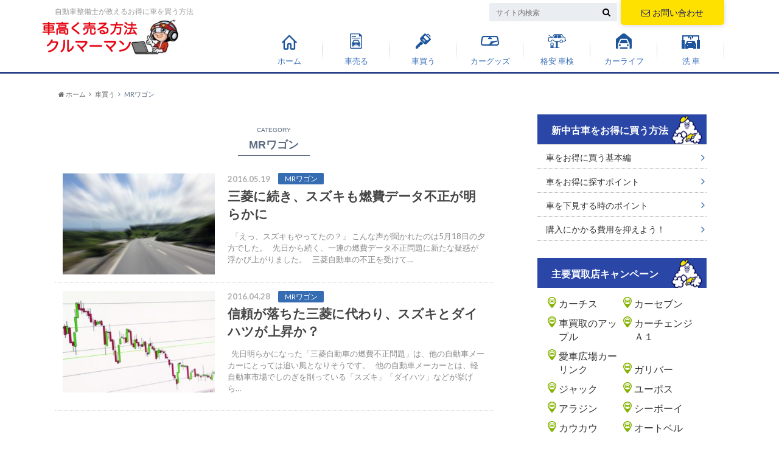

--- FILE ---
content_type: text/html; charset=UTF-8
request_url: https://www.car-satei.org/cars/mr_wagon/
body_size: 9819
content:
<!doctype html>

<!--[if lt IE 7]><html lang="ja" class="no-js lt-ie9 lt-ie8 lt-ie7"><![endif]-->
<!--[if (IE 7)&!(IEMobile)]><html lang="ja" class="no-js lt-ie9 lt-ie8"><![endif]-->
<!--[if (IE 8)&!(IEMobile)]><html lang="ja" class="no-js lt-ie9"><![endif]-->
<!--[if gt IE 8]><!--> <html lang="ja" class="no-js"><!--<![endif]-->

	<head>
		<meta charset="utf-8">

		<meta http-equiv="X-UA-Compatible" content="IE=edge">

		<title>MRワゴン | 車買取査定のクルマーマン</title>
		
<!-- descri -->
		<meta name="description" content="MRワゴンカテゴリーの記事一覧" />
		
		<meta name="HandheldFriendly" content="True">
		<meta name="MobileOptimized" content="320">
		<meta name="viewport" content="width=device-width, initial-scale=1"/>

		<link rel="apple-touch-icon" href="https://www.car-satei.org/wp-content/themes/kuruma/library/images/apple-touch-icon.png">
		<link rel="icon" href="https://www.car-satei.org/wp-content/uploads/2018/09/fav.png">

		<link rel="pingback" href="https://www.car-satei.org/xmlrpc.php">

		<!--[if IE]>
		<link rel="shortcut icon" href="http://car-satei.org/wp-content/uploads/2017/09/favicon.ico">
		<![endif]-->

		<!--[if lt IE 9]>
		<script src="//html5shiv.googlecode.com/svn/trunk/html5.js"></script>
		<script src="//css3-mediaqueries-js.googlecode.com/svn/trunk/css3-mediaqueries.js"></script>
		<![endif]-->

<!-- GAタグ -->
<script>
  (function(i,s,o,g,r,a,m){i['GoogleAnalyticsObject']=r;i[r]=i[r]||function(){
  (i[r].q=i[r].q||[]).push(arguments)},i[r].l=1*new Date();a=s.createElement(o),
  m=s.getElementsByTagName(o)[0];a.async=1;a.src=g;m.parentNode.insertBefore(a,m)
  })(window,document,'script','//www.google-analytics.com/analytics.js','ga');

  ga('create', 'UA-52560928-1', 'auto');
  ga('send', 'pageview');

</script>


		<meta name='robots' content='max-image-preview:large' />
<link rel='dns-prefetch' href='//ajax.googleapis.com' />
<link rel='dns-prefetch' href='//fonts.googleapis.com' />
<link rel='dns-prefetch' href='//maxcdn.bootstrapcdn.com' />
<link rel='dns-prefetch' href='//s.w.org' />
<link rel="alternate" type="application/rss+xml" title="車買取査定のクルマーマン &raquo; フィード" href="https://www.car-satei.org/feed/" />
<link rel="alternate" type="application/rss+xml" title="車買取査定のクルマーマン &raquo; コメントフィード" href="https://www.car-satei.org/comments/feed/" />
<link rel="alternate" type="application/rss+xml" title="車買取査定のクルマーマン &raquo; MRワゴン カテゴリーのフィード" href="https://www.car-satei.org/cars/mr_wagon/feed/" />
<link rel='stylesheet' id='wp-block-library-css'  href='https://www.car-satei.org/wp-includes/css/dist/block-library/style.min.css' type='text/css' media='all' />
<link rel='stylesheet' id='contact-form-7-css'  href='https://www.car-satei.org/wp-content/plugins/contact-form-7/includes/css/styles.css' type='text/css' media='all' />
<link rel='stylesheet' id='toc-screen-css'  href='https://www.car-satei.org/wp-content/plugins/table-of-contents-plus/screen.min.css' type='text/css' media='all' />
<link rel='stylesheet' id='wordpress-popular-posts-css-css'  href='https://www.car-satei.org/wp-content/plugins/wordpress-popular-posts/assets/css/wpp.css' type='text/css' media='all' />
<link rel='stylesheet' id='style-css'  href='https://www.car-satei.org/wp-content/themes/kuruma/style.css?1214' type='text/css' media='all' />
<link rel='stylesheet' id='shortcode-css'  href='https://www.car-satei.org/wp-content/themes/kuruma/library/css/shortcode.css' type='text/css' media='all' />
<link rel='stylesheet' id='gf_Oswald-css'  href='//fonts.googleapis.com/css?family=Oswald%3A400%2C300%2C700' type='text/css' media='all' />
<link rel='stylesheet' id='gf_Lato-css'  href='//fonts.googleapis.com/css?family=Lato%3A400%2C700%2C400italic%2C700italic' type='text/css' media='all' />
<link rel='stylesheet' id='fontawesome-css'  href='//maxcdn.bootstrapcdn.com/font-awesome/4.6.0/css/font-awesome.min.css' type='text/css' media='all' />
<script type='text/javascript' src='//ajax.googleapis.com/ajax/libs/jquery/1.8.3/jquery.min.js' id='jquery-js'></script>
<script type='application/json' id='wpp-json'>
{"sampling_active":0,"sampling_rate":100,"ajax_url":"https:\/\/www.car-satei.org\/wp-json\/wordpress-popular-posts\/v1\/popular-posts","api_url":"https:\/\/www.car-satei.org\/wp-json\/wordpress-popular-posts","ID":0,"token":"65ea7ae02f","lang":0,"debug":0}
</script>
<script type='text/javascript' src='https://www.car-satei.org/wp-content/plugins/wordpress-popular-posts/assets/js/wpp.min.js' id='wpp-js-js'></script>
<style type="text/css">div#toc_container {width: 100%;}</style>            <style id="wpp-loading-animation-styles">@-webkit-keyframes bgslide{from{background-position-x:0}to{background-position-x:-200%}}@keyframes bgslide{from{background-position-x:0}to{background-position-x:-200%}}.wpp-widget-placeholder,.wpp-widget-block-placeholder{margin:0 auto;width:60px;height:3px;background:#dd3737;background:linear-gradient(90deg,#dd3737 0%,#571313 10%,#dd3737 100%);background-size:200% auto;border-radius:3px;-webkit-animation:bgslide 1s infinite linear;animation:bgslide 1s infinite linear}</style>
            <style type="text/css">
body{color: #5c6b80;}
a{color: #1e73be;}
a:hover{color: #80d8fd;}
#main .article footer .post-categories li a,#main .article footer .tags a{  background: #1e73be;  border:1px solid #1e73be;}
#main .article footer .tags a{color:#1e73be; background: none;}
#main .article footer .post-categories li a:hover,#main .article footer .tags a:hover{ background:#80d8fd;  border-color:#80d8fd;}
input[type="text"],input[type="password"],input[type="datetime"],input[type="datetime-local"],input[type="date"],input[type="month"],input[type="time"],input[type="week"],input[type="number"],input[type="email"],input[type="url"],input[type="search"],input[type="tel"],input[type="color"],select,textarea,.field { background-color: #eaedf2;}
/*ヘッダー*/
.header{background: #366cb2;}
.header .subnav .site_description,.header .mobile_site_description{color:  #ffffff;}
.nav li a,.subnav .linklist li a,.subnav .linklist li a:before {color: #366cb7;}
.nav li a:hover,.subnav .linklist li a:hover{color:#999999;}
.subnav .contactbutton a{background: #ffe100;}
.subnav .contactbutton a:hover{background:#f7b500;}
@media only screen and (min-width: 768px) {
	.nav ul {background: #050a4a;}
	.nav li ul.sub-menu li a{color: #ffffff;}
}
/*メインエリア*/
.byline .cat-name{background: #366cb2; color:  #ffffff;}
.widgettitle {background: #366cb2; color:  #ffffff;}
.widget li a:after{color: #366cb2!important;}

/* 投稿ページ吹き出し見出し */
.single .entry-content h2{background: #5C6B80;}
.single .entry-content h2:after{border-top-color:#5C6B80;}
/* リスト要素 */
.entry-content ul li:before{ background: #5C6B80;}
.entry-content ol li:before{ background: #5C6B80;}
/* カテゴリーラベル */
.single .authorbox .author-newpost li .cat-name,.related-box li .cat-name{ background: #366cb2;color:  #ffffff;}
/* CTA */
.cta-inner{ background: #050a4a;}
/* ローカルナビ */
.local-nav .title a{ background: #1e73be;}
.local-nav .current_page_item a{color:#1e73be;}
/* ランキングバッジ */
ul.wpp-list li a:before{background: #366cb2;color:  #ffffff;}
/* アーカイブのボタン */
.readmore a{border:1px solid #1e73be;color:#1e73be;}
.readmore a:hover{background:#1e73be;color:#fff;}
/* ボタンの色 */
.btn-wrap a{background: #1e73be;border: 1px solid #1e73be;}
.btn-wrap a:hover{background: #80d8fd;}
.btn-wrap.simple a{border:1px solid #1e73be;color:#1e73be;}
.btn-wrap.simple a:hover{background:#1e73be;}
/* コメント */
.blue-btn, .comment-reply-link, #submit { background-color: #1e73be; }
.blue-btn:hover, .comment-reply-link:hover, #submit:hover, .blue-btn:focus, .comment-reply-link:focus, #submit:focus {background-color: #80d8fd; }
/* サイドバー */
.widget a{text-decoration:none; color:#333333;}
.widget a:hover{color:#51c7fc;}
/*フッター*/
#footer-top{background-color: #050a4a; color: #ffffff;}
.footer a,#footer-top a{color: #ffffff;}
#footer-top .widgettitle{color: #ffffff;}
.footer {background-color: #050a4a;color: #ffffff;}
.footer-links li:before{ color: #366cb2;}
/* ページネーション */
.pagination a, .pagination span,.page-links a , .page-links ul > li > span{color: #1e73be;}
.pagination a:hover, .pagination a:focus,.page-links a:hover, .page-links a:focus{background-color: #1e73be;}
.pagination .current:hover, .pagination .current:focus{color: #80d8fd;}
</style>
<style type="text/css" id="custom-background-css">
body.custom-background { background-image: url("https://www.car-satei.org/wp-content/themes/kuruma/library/images/body_bg01.png"); background-position: left top; background-size: auto; background-repeat: repeat; background-attachment: scroll; }
</style>
	

	</head>

	<body class="archive category category-mr_wagon category-145 custom-background" itemscope itemtype="//schema.org/WebPage">

		<div id="container">

		        
			<header class="header" role="banner" itemscope itemtype="//schema.org/WPHeader">

				<div id="inner-header" class="wrap cf">


					
<div id="logo">

																		<p class="h1 img" itemscope itemtype="//schema.org/Organization"><a href="https://www.car-satei.org"><img src="/wp-content/themes/kuruma/library/images/logo.png" alt=""></a></p>
											</div>

					<div class="subnav cf">
						
										<p class="site_description">自動車整備士が教えるお得に車を買う方法</p>
											
					<div class="contactbutton"><ul id="menu-%e3%83%98%e3%83%83%e3%83%89%e3%81%8a%e5%95%8f%e3%81%84%e5%90%88%e3%82%8f%e3%81%9b" class=""><li id="menu-item-4664" class="menu-item menu-item-type-post_type menu-item-object-page menu-item-4664"><a href="https://www.car-satei.org/contact/"><span class="gf"></span><i class="fa fa-envelope-o"></i>お問い合わせ</a></li>
</ul></div>
										<form role="search" method="get" id="searchform" class="searchform" action="https://www.car-satei.org/">
    <div>
        <label for="s" class="screen-reader-text"></label>
        <input type="search" id="s" name="s" value="" placeholder="サイト内検索" /><button type="submit" id="searchsubmit" ><i class="fa fa-search"></i></button>
    </div>
</form>					</div>

					<nav id="g_nav" role="navigation" itemscope itemtype="//schema.org/SiteNavigationElement">
						<ul id="menu-%e3%82%b0%e3%83%ad%e3%83%bc%e3%83%90%e3%83%ab%e3%83%a1%e3%83%8b%e3%83%a5%e3%83%bc" class="nav top-nav cf"><li id="menu-item-822" class="gm00 menu-item menu-item-type-custom menu-item-object-custom menu-item-822"><a href="https://car-satei.org/">ホーム<span class="gf"></span></a></li>
<li id="menu-item-74" class="gm01 menu-item menu-item-type-custom menu-item-object-custom menu-item-74"><a href="https://car-satei.org/">車売る<span class="gf"></span></a></li>
<li id="menu-item-73" class="gm02 menu-item menu-item-type-custom menu-item-object-custom menu-item-has-children menu-item-73"><a href="https://car-satei.org/cars/">車買う<span class="gf"></span></a>
<ul class="sub-menu">
	<li id="menu-item-185" class="menu-item menu-item-type-custom menu-item-object-custom menu-item-185"><a href="https://car-satei.org/cars/timing/">時期で値引き<span class="gf"></span></a></li>
	<li id="menu-item-186" class="menu-item menu-item-type-custom menu-item-object-custom menu-item-186"><a href="https://car-satei.org/cars/shop/">販売店で値引き<span class="gf"></span></a></li>
	<li id="menu-item-187" class="menu-item menu-item-type-custom menu-item-object-custom menu-item-187"><a href="https://car-satei.org/cars/negotiation/">有利な商談<span class="gf"></span></a></li>
	<li id="menu-item-189" class="menu-item menu-item-type-custom menu-item-object-custom menu-item-189"><a href="https://car-satei.org/cars/salesman/">営業マンで値引き<span class="gf"></span></a></li>
	<li id="menu-item-190" class="menu-item menu-item-type-custom menu-item-object-custom menu-item-190"><a href="https://car-satei.org/cars/maintenance-costs/">維持費の無駄<span class="gf"></span></a></li>
	<li id="menu-item-191" class="menu-item menu-item-type-custom menu-item-object-custom menu-item-191"><a href="https://car-satei.org/cars/news/">News<span class="gf"></span></a></li>
</ul>
</li>
<li id="menu-item-4342" class="gm03 menu-item menu-item-type-custom menu-item-object-custom menu-item-4342"><a href="https://www.car-satei.org/car_goods/">カーグッズ<span class="gf"></span></a></li>
<li id="menu-item-75" class="gm04 menu-item menu-item-type-custom menu-item-object-custom menu-item-has-children menu-item-75"><a href="https://car-satei.org/shaken/">格安 車検<span class="gf"></span></a>
<ul class="sub-menu">
	<li id="menu-item-214" class="menu-item menu-item-type-custom menu-item-object-custom menu-item-214"><a href="https://car-satei.org/shaken/shaken-knowledge/">車検とは<span class="gf"></span></a></li>
	<li id="menu-item-215" class="menu-item menu-item-type-custom menu-item-object-custom menu-item-215"><a href="https://car-satei.org/shaken/type-shaken/">車種別の車検<span class="gf"></span></a></li>
	<li id="menu-item-216" class="menu-item menu-item-type-custom menu-item-object-custom menu-item-216"><a href="https://car-satei.org/shaken/shaken-qa/">車検のQ&#038;A<span class="gf"></span></a></li>
	<li id="menu-item-217" class="menu-item menu-item-type-custom menu-item-object-custom menu-item-217"><a href="https://car-satei.org/shaken">車検 比較<span class="gf"></span></a></li>
</ul>
</li>
<li id="menu-item-76" class="gm05 menu-item menu-item-type-custom menu-item-object-custom menu-item-has-children menu-item-76"><a href="https://car-satei.org/carlife/">カーライフ<span class="gf"></span></a>
<ul class="sub-menu">
	<li id="menu-item-208" class="menu-item menu-item-type-custom menu-item-object-custom menu-item-208"><a href="https://car-satei.org/carlife/driving-skill/">車の基礎知識<span class="gf"></span></a></li>
	<li id="menu-item-209" class="menu-item menu-item-type-custom menu-item-object-custom menu-item-209"><a href="https://car-satei.org/carlife/trouble/">トラブル対処法<span class="gf"></span></a></li>
	<li id="menu-item-210" class="menu-item menu-item-type-custom menu-item-object-custom menu-item-210"><a href="https://car-satei.org/carlife/best-car/">お得な車の買い方と売り方<span class="gf"></span></a></li>
	<li id="menu-item-211" class="menu-item menu-item-type-custom menu-item-object-custom menu-item-211"><a href="https://car-satei.org/carlife/drive-spot/">ドライブスポット<span class="gf"></span></a></li>
	<li id="menu-item-212" class="menu-item menu-item-type-custom menu-item-object-custom menu-item-212"><a href="https://car-satei.org/carlife/fodder/">ネタ<span class="gf"></span></a></li>
</ul>
</li>
<li id="menu-item-1196" class="gm06 menu-item menu-item-type-taxonomy menu-item-object-category menu-item-has-children menu-item-1196"><a href="https://www.car-satei.org/carwash/">洗 車<span class="gf"></span></a>
<ul class="sub-menu">
	<li id="menu-item-1197" class="menu-item menu-item-type-taxonomy menu-item-object-category menu-item-1197"><a href="https://www.car-satei.org/carwash/howto_car_wash/">洗車方法<span class="gf"></span></a></li>
	<li id="menu-item-1198" class="menu-item menu-item-type-taxonomy menu-item-object-category menu-item-1198"><a href="https://www.car-satei.org/carwash/sensha_zatsugaku/">洗車の雑学<span class="gf"></span></a></li>
	<li id="menu-item-1199" class="menu-item menu-item-type-taxonomy menu-item-object-category menu-item-1199"><a href="https://www.car-satei.org/carwash/sensha_goods/">洗車グッズ<span class="gf"></span></a></li>
	<li id="menu-item-1200" class="menu-item menu-item-type-taxonomy menu-item-object-category menu-item-1200"><a href="https://www.car-satei.org/carwash/sensha_qa/">洗車のQ&#038;A<span class="gf"></span></a></li>
</ul>
</li>
</ul>
					</nav>

				</div>

			</header>


<div id="breadcrumb" class="breadcrumb inner wrap cf"><ul><li itemscope itemtype="//data-vocabulary.org/Breadcrumb"><a href="https://www.car-satei.org/" itemprop="url"><i class="fa fa-home"></i><span itemprop="title"> ホーム</span></a></li><li itemscope itemtype="//data-vocabulary.org/Breadcrumb"><a href="https://www.car-satei.org/cars/" itemprop="url"><span itemprop="title">車買う</span></a></li><li itemscope itemtype="//data-vocabulary.org/Breadcrumb"><span itemprop="title">MRワゴン</span></li></ul></div>

			<div id="content">

				<div id="inner-content" class="wrap cf">

						<main id="main" class="m-all t-2of3 d-5of7 cf" role="main" itemscope itemprop="mainContentOfPage" itemtype="//schema.org/Blog">

							<div class="archivettl">
																	<h1 class="archive-title h2">
										<span>CATEGORY</span> MRワゴン									</h1>
	
															</div>


														
							<div class="top-post-list">
							
														
								<article class="post-list cf" role="article">
									<a href="https://www.car-satei.org/cars/suzuki-fusei/" rel="bookmark" title="三菱に続き、スズキも燃費データ不正が明らかに">
								
																		<figure class="eyecatch">
										<img width="300" height="200" src="https://www.car-satei.org/wp-content/uploads/2016/05/873bc1861396e42729318c2259ca3a16_s-300x200.jpg" class="attachment-home-thum size-home-thum wp-post-image" alt="" loading="lazy" srcset="https://www.car-satei.org/wp-content/uploads/2016/05/873bc1861396e42729318c2259ca3a16_s-300x200.jpg 300w, https://www.car-satei.org/wp-content/uploads/2016/05/873bc1861396e42729318c2259ca3a16_s.jpg 640w" sizes="(max-width: 300px) 100vw, 300px" />									</figure>
																	
									<section class="entry-content cf">
									    <p class="byline entry-meta vcard">
									
										<span class="date updated">2016.05.19</span>
									    <span class="cat-name">MRワゴン</span>
										<span class="author" style="display: none;"><span class="fn">kurumaman</span></span>
										
									    </p>
									
										<h1 class="h2 entry-title">三菱に続き、スズキも燃費データ不正が明らかに</h1>
								
																			<p class="description"><p>&nbsp; 「えっ、スズキもやってたの？」 こんな声が聞かれたのは5月18日の夕方でした。 &nbsp; 先日から続く、一連の燃費データ不正問題に新たな疑惑が浮かび上がりました。 &nbsp; 三菱自動車の不正を受けて&#8230;</p>
</p>
																	
									</section>
									</a>
								</article>
							
														
								<article class="post-list cf" role="article">
									<a href="https://www.car-satei.org/cars/change-suzuki-daihatsu/" rel="bookmark" title="信頼が落ちた三菱に代わり、スズキとダイハツが上昇か？">
								
																		<figure class="eyecatch">
										<img width="300" height="200" src="https://www.car-satei.org/wp-content/uploads/2016/04/28bfb9613e237b3f9254bd1842fad9b0_s-300x200.jpg" class="attachment-home-thum size-home-thum wp-post-image" alt="" loading="lazy" srcset="https://www.car-satei.org/wp-content/uploads/2016/04/28bfb9613e237b3f9254bd1842fad9b0_s-300x200.jpg 300w, https://www.car-satei.org/wp-content/uploads/2016/04/28bfb9613e237b3f9254bd1842fad9b0_s.jpg 640w" sizes="(max-width: 300px) 100vw, 300px" />									</figure>
																	
									<section class="entry-content cf">
									    <p class="byline entry-meta vcard">
									
										<span class="date updated">2016.04.28</span>
									    <span class="cat-name">MRワゴン</span>
										<span class="author" style="display: none;"><span class="fn">kurumaman</span></span>
										
									    </p>
									
										<h1 class="h2 entry-title">信頼が落ちた三菱に代わり、スズキとダイハツが上昇か？</h1>
								
																			<p class="description"><p>&nbsp; 先日明らかになった「三菱自動車の燃費不正問題」は、他の自動車メーカーにとっては追い風となりそうです。 &nbsp; 他の自動車メーカーとは、軽自動車市場でしのぎを削っている「スズキ」「ダイハツ」などが挙げら&#8230;</p>
</p>
																	
									</section>
									</a>
								</article>
							
														
							<nav class="pagination cf">
</nav>

														</div>
						</main>

									<div id="sidebar1" class="sidebar m-all t-1of3 d-2of7 last-col cf" role="complementary">
					
					 
							
					
										
										
					
					                                <div id="nav_menu-2" class="widget widget_nav_menu"><h4 class="widgettitle"><span>新中古車をお得に買う方法</span></h4>
    <div class="menu-cars-menu-container">
    <ul id="menu-cars-menu" class="menu">
        <li id="menu-item-4548" class="menu-item menu-item-type-taxonomy menu-item-object-category current-menu-item menu-item-4548"><a href="https://www.car-satei.org/cars/step1/">車をお得に買う基本編<span class="gf"></span></a></li>
        <li id="menu-item-4549" class="menu-item menu-item-type-taxonomy menu-item-object-category current-menu-item menu-item-4549"><a href="https://www.car-satei.org/cars/step2/">車をお得に探すポイント<span class="gf"></span></a></li>
        <li id="menu-item-4550" class="menu-item menu-item-type-taxonomy menu-item-object-category current-menu-item menu-item-4550"><a href="https://www.car-satei.org/cars/step3/">車を下見する時のポイント<span class="gf"></span></a></li>
        <li id="menu-item-4551" class="menu-item menu-item-type-taxonomy menu-item-object-category current-menu-item menu-item-4551"><a href="https://www.car-satei.org/cars/step4/">購入にかかる費用を抑えよう！<span class="gf"></span></a></li>
        </ul>
    </div>
    </div>

    <div id="custom_html-9" class="widget_text widget widget_custom_html"><h4 class="widgettitle"><span>主要買取店キャンペーン</span></h4><div class="textwidget custom-html-widget">
    <div class="qw_side">
    <ul class="mklst">
    <li><a href="/car_carchs/">カーチス</a></li>
    <li><a href="/car_carseven/">カーセブン</a></li>
    <li><a href="/car_apple/">車買取のアップル</a></li>
    <li><a href="/car_carchange_a1/">カーチェンジＡ１</a></li>
    <li><a href="/car_carlink/">愛車広場カーリンク</a></li>
    <li><a href="/car_gulliver/">ガリバー</a></li>
    <li><a href="/car_jac/">ジャック</a></li>
    <li><a href="/car_u-pohs/">ユーポス</a></li>
    <li><a href="/car_aladdin/">アラジン</a></li>
    <li><a href="/car_c-boy/">シーボーイ</a></li>
    <li><a href="/car_cow-cow/">カウカウ</a></li>
    <li><a href="/car_autobell/">オートベル</a></li>
    <li><a href="/car_carnext/">カーネクスト</a></li>
    <li><a href="/car_t-up/">T-UP</a></li>
    </ul>
    </div></div></div>
                        <div id="custom_html-2" class="widget_text widget widget_custom_html"><h4 class="widgettitle"><span>全国の車買取マップ</span></h4><div class="textwidget custom-html-widget"><div class="qw_side">
<div class="hd47 mgt0">北海道・東北地方：</div>
<ul class="qw_map">
<li><a href="/hokkaido/">北海道</a></li>
<li>｜</li>
<li><a href="/aomori/">青森</a></li>
<li>｜</li>
<li><a href="/iwate/">岩手</a></li>
<li>｜</li>
<li><a href="/akita/">秋田</a></li>
<li>｜</li>
<li><a href="/miyagi/">宮城</a></li>
<li>｜</li>
<li><a href="/yamagata/">山形</a></li>
<li>｜</li>
<li><a href="/fukushima/">福島</a></li>
</ul>

<div class="hd47">関東地方：</div>
<ul class="qw_map">
<li><a href="/tokyo/">東京</a></li>
<li>｜</li>
<li><a href="/kanagawa/">神奈川</a></li>
<li>｜</li>
<li><a href="/saitama/">埼玉</a></li>
<li>｜</li>
<li><a href="/chiba/">千葉</a></li>
<li>｜</li>
<li><a href="/ibaraki/">茨城</a></li>
<li>｜</li>
<li><a href="/tochigi/">栃木</a></li>
<li>｜</li>
<li><a href="/gunma/">群馬</a></li>
</ul>

<div class="hd47">甲信越・北陸地方：</div>
<ul class="qw_map">
<li><a href="/niigata/">新潟</a></li>
<li>｜</li>
<li><a href="/yamanashi/">山梨</a></li>
<li>｜</li>
<li><a href="/nagano/">長野</a></li>
<li>｜</li>
<li><a href="/toyama/">富山</a></li>
<li>｜</li>
<li><a href="/ishikawa/">石川</a></li>
<li>｜</li>
<li><a href="/fukui/">福井</a></li>
</ul>

<div class="hd47">東海地方：</div>
<ul class="qw_map">
<li><a href="/aichi/">愛知</a></li>
<li>｜</li>
<li><a href="/gifu/">岐阜</a></li>
<li>｜</li>
<li><a href="/shizuoka/">静岡</a></li>
<li>｜</li>
<li><a href="/mie/">三重</a></li>
</ul>

<div class="hd47">近畿地方：</div>
<ul class="qw_map">
<li><a href="/osaka/">大阪</a></li>
<li>｜</li>
<li><a href="/hyogo/">兵庫</a></li>
<li>｜</li>
<li><a href="/kyoto/">京都</a></li>
<li>｜</li>
<li><a href="/nara/">奈良</a></li>
<li>｜</li>
<li><a href="/shiga/">滋賀</a></li>
<li>｜</li>
<li><a href="/wakayama/">和歌山</a></li>
</ul>

<div class="hd47">中国地方：</div>
<ul class="qw_map">
<li><a href="/yamaguchi/">山口</a></li>
<li>｜</li>
<li><a href="/hiroshima/">広島</a></li>
<li>｜</li>
<li><a href="/okayama/">岡山</a></li>
<li>｜</li>
<li><a href="/tottori/">鳥取</a></li>
<li>｜</li>
<li><a href="/shimane/">島根</a></li>
</ul>

<div class="hd47">四国地方：</div>
<ul class="qw_map">
<li><a href="/tokushima/">徳島</a></li>
<li>｜</li>
<li><a href="/kagawa/">香川</a></li>
<li>｜</li>
<li><a href="/ehime/">愛媛</a></li>
<li>｜</li>
<li><a href="/kochi/">高知</a></li>
</ul>

<div class="hd47">九州・沖縄地方：</div>
<ul class="qw_map">
<li><a href="/fukuoka/">福岡</a></li>
<li>｜</li>
<li><a href="/saga/">佐賀</a></li>
<li>｜</li>
<li><a href="/nagasaki/">長崎</a></li>
<li>｜</li>
<li><a href="/kumamoto/">熊本</a></li>
<li>｜</li>
<li><a href="/oita/">大分</a></li>
<li>｜</li>
<li><a href="/miyazaki/">宮崎</a></li>
<li>｜</li>
<li><a href="/kagoshima/">鹿児島</a></li>
<li>｜</li>
<li><a href="/okinawa/">沖縄</a></li>
</ul>
</div></div></div><div id="custom_html-3" class="widget_text widget widget_custom_html"><h4 class="widgettitle"><span>メーカー別</span></h4><div class="textwidget custom-html-widget"><div class="qw_side">
<ul class="mklst">
<li><a href="/cars-list.php?maker=toyota">トヨタ</a></li>
<li><a href="/cars-list.php?maker=nissan">日産</a></li>
<li><a href="/cars-list.php?maker=mitsubishi">三菱</a></li>
<li><a href="/cars-list.php?maker=suzuki">スズキ</a></li>
<li><a href="/cars-list.php?maker=honda">ホンダ</a></li>
<li><a href="/cars-list.php?maker=mazda">マツダ</a></li>
<li><a href="/cars-list.php?maker=daihatsu">ダイハツ</a></li>
<li><a href="/cars-list.php?maker=subaru">スバル</a></li>
<li><a href="/cars-list.php?maker=isuzu">いすゞ</a></li>
<li><a href="/cars-list.php?maker=lexus">レクサス</a></li>
</ul>
</div></div></div><div id="custom_html-4" class="widget_text widget widget_custom_html"><h4 class="widgettitle"><span>下取り VS 買取り</span></h4><div class="textwidget custom-html-widget"><div class="qw_side">
<a href="/menu/vs_satei.html">
<div class="qw_vs">
<div class="qw_vshd">
乗換え時の<br>
『下取』VS『買取』<br>
どっちがおトク！？
</div>
<div>
乗換えの際、今の車はどうしますか？<br>
『下取』『買取り』どちらがお得か検証。
</div>
</div>
<div class="img_qwvs"></div>
</a>
</div></div></div>
<div id="wpp-2" class="widget popular-posts">
<h4 class="widgettitle"><span>人気記事ランキング</span></h4>


<ul class="wpp-list wpp-list-with-thumbnails">
<li>
<a href="https://www.car-satei.org/carlife/redline-numberplete/" target="_self"><img src="https://www.car-satei.org/wp-content/uploads/wordpress-popular-posts/6306-featured-75x75.jpg" width="75" height="75" alt="" class="wpp-thumbnail wpp_featured wpp_cached_thumb" /></a>
<a href="https://www.car-satei.org/carlife/redline-numberplete/" class="wpp-post-title" target="_self">赤い線の入った変なナンバープレートの正体</a>
</li>
<li>
<a href="https://www.car-satei.org/carlife/tennraku.baisyoukin/" target="_self"><img src="https://www.car-satei.org/wp-content/uploads/wordpress-popular-posts/6607-featured-75x75.png" width="75" height="75" alt="" class="wpp-thumbnail wpp_featured wpp_cached_thumb" /></a>
<a href="https://www.car-satei.org/carlife/tennraku.baisyoukin/" class="wpp-post-title" target="_self">田んぼに車が転落…土地の所有者への賠償金は？？</a>
</li>
<li>
<a href="https://www.car-satei.org/carlife/doubutu.isyaryou/" target="_self"><img src="https://www.car-satei.org/wp-content/uploads/wordpress-popular-posts/6569-featured-75x75.png" width="75" height="75" alt="" class="wpp-thumbnail wpp_featured wpp_cached_thumb" /></a>
<a href="https://www.car-satei.org/carlife/doubutu.isyaryou/" class="wpp-post-title" target="_self">サファリパークで動物がマイカーを攻撃！車が破損した場合や慰謝料はどうなる？</a>
</li>
<li>
<a href="https://www.car-satei.org/carlife/insosisi.syoutotuziko/" target="_self"><img src="https://www.car-satei.org/wp-content/uploads/wordpress-popular-posts/6949-featured-75x75.png" srcset="https://www.car-satei.org/wp-content/uploads/wordpress-popular-posts/6949-featured-75x75.png, https://www.car-satei.org/wp-content/uploads/wordpress-popular-posts/6949-featured-75x75@1.5x.png 1.5x, https://www.car-satei.org/wp-content/uploads/wordpress-popular-posts/6949-featured-75x75@2x.png 2x, https://www.car-satei.org/wp-content/uploads/wordpress-popular-posts/6949-featured-75x75@2.5x.png 2.5x, https://www.car-satei.org/wp-content/uploads/wordpress-popular-posts/6949-featured-75x75@3x.png 3x"  width="75" height="75" alt="" class="wpp-thumbnail wpp_featured wpp_cached_thumb" /></a>
<a href="https://www.car-satei.org/carlife/insosisi.syoutotuziko/" class="wpp-post-title" target="_self">イノシシと自動車の衝突事故が発生…被害者の対応は？</a>
</li>
<li>
<a href="https://www.car-satei.org/shaken/mr-tireman/" target="_self"><img src="https://www.car-satei.org/wp-content/uploads/wordpress-popular-posts/5133-featured-75x75.png" width="75" height="75" alt="" class="wpp-thumbnail wpp_featured wpp_cached_thumb" /></a>
<a href="https://www.car-satei.org/shaken/mr-tireman/" class="wpp-post-title" target="_self">ミスタータイヤマン車検で得する方法</a>
</li>
</ul>

</div>
<div id="recent-posts-3" class="widget widget_recent_entries"><h4 class="widgettitle"><span>最近の投稿</span></h4>			<ul>
								
				<li class="cf">
					<a class="cf" href="https://www.car-satei.org/carwash/%e5%87%ba%e7%94%a3%e5%89%8d%e3%81%ae%e5%a8%98%e3%81%95%e3%82%93%e3%81%ae%e9%80%81%e8%bf%8e%e5%90%91%e3%81%91%e3%81%ab/" title="出産前の娘さんの送迎向けに">
												<figure class="eyecatch">
							<img width="300" height="200" src="https://www.car-satei.org/wp-content/uploads/2023/01/5040279_s-300x200.jpg" class="attachment-home-thum size-home-thum wp-post-image" alt="" loading="lazy" srcset="https://www.car-satei.org/wp-content/uploads/2023/01/5040279_s-300x200.jpg 300w, https://www.car-satei.org/wp-content/uploads/2023/01/5040279_s.jpg 640w" sizes="(max-width: 300px) 100vw, 300px" />						</figure>
												出産前の娘さんの送迎向けに											</a>
				</li>
								
				<li class="cf">
					<a class="cf" href="https://www.car-satei.org/carwash/%e5%88%9d%e5%ad%ab%e3%81%95%e3%82%93%e9%80%81%e8%bf%8e%e7%94%a8%e3%81%ab%ef%bc%81/" title="初孫さん送迎用に！">
												<figure class="eyecatch">
							<img width="300" height="200" src="https://www.car-satei.org/wp-content/uploads/2023/01/2085212_s-300x200.jpg" class="attachment-home-thum size-home-thum wp-post-image" alt="" loading="lazy" />						</figure>
												初孫さん送迎用に！											</a>
				</li>
								
				<li class="cf">
					<a class="cf" href="https://www.car-satei.org/carwash/%e7%9c%9f%e5%a4%8f%e6%97%a5/" title="真夏日">
												<figure class="eyecatch">
							<img width="300" height="200" src="https://www.car-satei.org/wp-content/uploads/2023/01/26553_s-300x200.jpg" class="attachment-home-thum size-home-thum wp-post-image" alt="" loading="lazy" srcset="https://www.car-satei.org/wp-content/uploads/2023/01/26553_s-300x200.jpg 300w, https://www.car-satei.org/wp-content/uploads/2023/01/26553_s.jpg 640w" sizes="(max-width: 300px) 100vw, 300px" />						</figure>
												真夏日											</a>
				</li>
								
				<li class="cf">
					<a class="cf" href="https://www.car-satei.org/carwash/%e6%b4%97%e8%bb%8a%e3%81%93%e3%82%93%e3%81%aa%e3%81%ab%e8%b2%b4%e9%87%8d%e3%81%aa%e6%99%82%e9%96%93%e3%81%8c%e5%a5%aa%e3%82%8f%e3%82%8c%e3%82%8b%ef%bc%81%ef%bc%9f/" title="洗車こんなに貴重な時間が奪われる！？">
												<figure class="eyecatch">
							<img width="300" height="200" src="https://www.car-satei.org/wp-content/uploads/2023/01/25575566_s-300x200.jpg" class="attachment-home-thum size-home-thum wp-post-image" alt="" loading="lazy" srcset="https://www.car-satei.org/wp-content/uploads/2023/01/25575566_s-300x200.jpg 300w, https://www.car-satei.org/wp-content/uploads/2023/01/25575566_s.jpg 640w" sizes="(max-width: 300px) 100vw, 300px" />						</figure>
												洗車こんなに貴重な時間が奪われる！？											</a>
				</li>
								
				<li class="cf">
					<a class="cf" href="https://www.car-satei.org/carwash/%e5%b9%b4%e6%9c%ab%e5%b9%b4%e5%a7%8b%e3%81%ae%e6%b4%97%e8%bb%8a-2/" title="年末年始の洗車">
												<figure class="eyecatch">
							<img width="300" height="200" src="https://www.car-satei.org/wp-content/uploads/2023/01/25200399_s-300x200.jpg" class="attachment-home-thum size-home-thum wp-post-image" alt="" loading="lazy" />						</figure>
												年末年始の洗車											</a>
				</li>
							</ul>
			 
			</div>                        <div id="execphp-3" class="widget widget_execphp"><h4 class="widgettitle"><span>車種別 人気閲覧ランキング</span></h4>
<div class="execphpwidget">
<ul>
<li><span class="dot"> 1．</span><a href="/legend/">レジェンド</a> （786）</li>
<li><span class="dot"> 2．</span><a href="/GT-R/">GT-R</a> （680）</li>
<li><span class="dot"> 3．</span><a href="/BB/">BB</a> （595）</li>
<li><span class="dot"> 4．</span><a href="/land_cruiser_prado/">プラド</a> （556）</li>
<li><span class="dot"> 5．</span><a href="/harrier/">ハリアー</a> （544）</li>
<li><span class="dot"> 6．</span><a href="/n-box/">N-BOX</a> （537）</li>
<li><span class="dot"> 7．</span><a href="/mark_ii/">マーク2</a> （529）</li>
<li><span class="dot"> 8．</span><a href="/hilux_surf/">ハイラックスサーフ</a> （524）</li>
<li><span class="dot"> 9．</span><a href="/crown/">クラウン</a> （518）</li>
<li><span class="dot">10．</span><a href="/aqua/">アクア</a> （515）</li>
<li class="rank_more"><a href="/ranking/">もっと見る</a></li>
</ul>
</div>
</div>
					
					
				</div>

				</div>

			</div>

<div id="page-top">
	<a href="#header" title="ページトップへ"><i class="fa fa-chevron-up"></i></a>
</div>

							<div id="footer-top" class="cf">
					<div class="inner wrap">
												
												
											</div>
				</div>
			
			<footer id="footer" class="footer" role="contentinfo" itemscope itemtype="//schema.org/WPFooter">
				<div id="inner-footer" class="wrap cf">
					<div class="m-all t-3of5 d-4of7">
						<nav role="navigation">
							<div class="footer-links cf"><ul id="menu-%e3%81%8a%e5%95%8f%e3%81%84%e5%90%88%e3%82%8f%e3%81%9b" class="footer-nav cf"><li id="menu-item-835" class="menu-item menu-item-type-custom menu-item-object-custom menu-item-home menu-item-835"><a href="https://www.car-satei.org/">トップへ<span class="gf"></span></a></li>
<li id="menu-item-833" class="menu-item menu-item-type-custom menu-item-object-custom menu-item-833"><a href="https://www.car-satei.org/contact/">免責事項<span class="gf"></span></a></li>
<li id="menu-item-834" class="menu-item menu-item-type-custom menu-item-object-custom menu-item-834"><a href="https://www.car-satei.org/contact/">運営者概要<span class="gf"></span></a></li>
<li id="menu-item-247" class="menu-item menu-item-type-custom menu-item-object-custom menu-item-247"><a href="https://car-satei.org/contact/">お問合せ<span class="gf"></span></a></li>
</ul></div>						</nav>
					</div>
					<div class="m-all t-2of5 d-3of7">
					<p class="source-org copyright">Copyright 2026 <a href="https://www.car-satei.org/">車買取査定のクルマーマン</a></p>
					</div>
				</div>

			</footer>
		</div>


<script type='text/javascript' src='https://www.car-satei.org/wp-includes/js/dist/vendor/regenerator-runtime.min.js' id='regenerator-runtime-js'></script>
<script type='text/javascript' src='https://www.car-satei.org/wp-includes/js/dist/vendor/wp-polyfill.min.js' id='wp-polyfill-js'></script>
<script type='text/javascript' id='contact-form-7-js-extra'>
/* <![CDATA[ */
var wpcf7 = {"api":{"root":"https:\/\/www.car-satei.org\/wp-json\/","namespace":"contact-form-7\/v1"}};
/* ]]> */
</script>
<script type='text/javascript' src='https://www.car-satei.org/wp-content/plugins/contact-form-7/includes/js/index.js' id='contact-form-7-js'></script>
<script type='text/javascript' src='https://www.car-satei.org/wp-content/plugins/table-of-contents-plus/front.min.js' id='toc-front-js'></script>
<script type='text/javascript' src='https://www.car-satei.org/wp-content/themes/kuruma/library/js/libs/jquery.meanmenu.min.js' id='jquery.meanmenu-js'></script>
<script type='text/javascript' src='https://www.car-satei.org/wp-content/themes/kuruma/library/js/scripts.js' id='main-js-js'></script>
<script type='text/javascript' src='https://www.car-satei.org/wp-content/themes/kuruma/library/js/libs/modernizr.custom.min.js' id='css-modernizr-js'></script>

	</body>

</html>